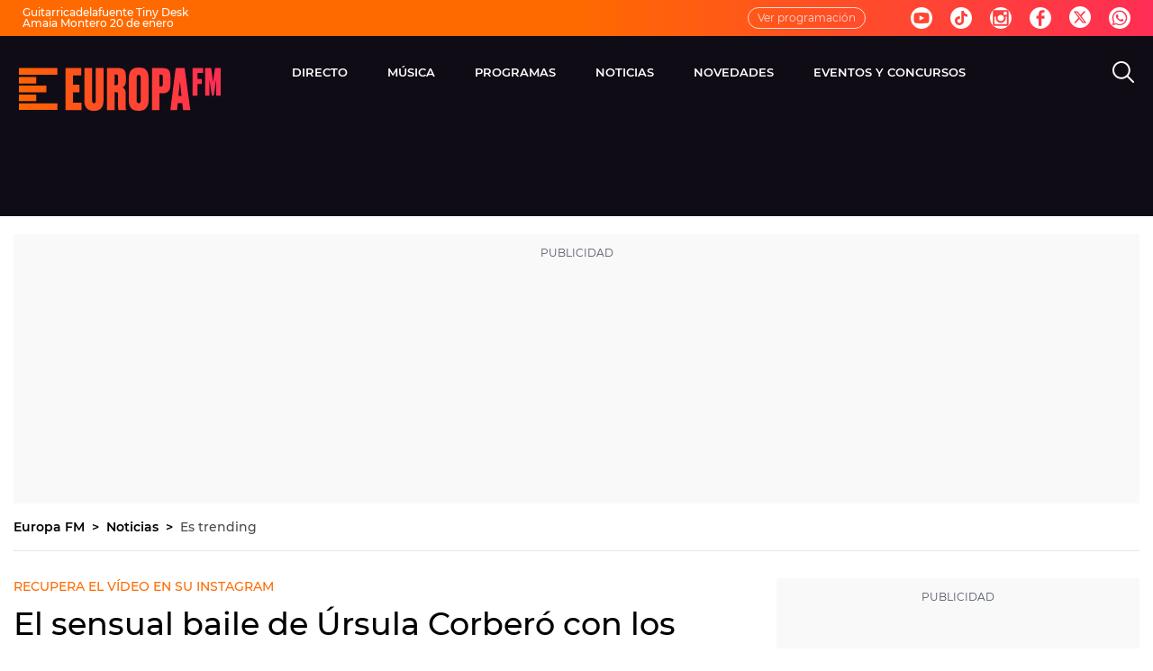

--- FILE ---
content_type: application/x-javascript;charset=utf-8
request_url: https://smetrics.europafm.com/id?d_visid_ver=5.5.0&d_fieldgroup=A&mcorgid=09DCC8AD54D410FF0A4C98A6%40AdobeOrg&mid=64596890577919496298685298568757233727&ts=1768912869564
body_size: -34
content:
{"mid":"64596890577919496298685298568757233727"}